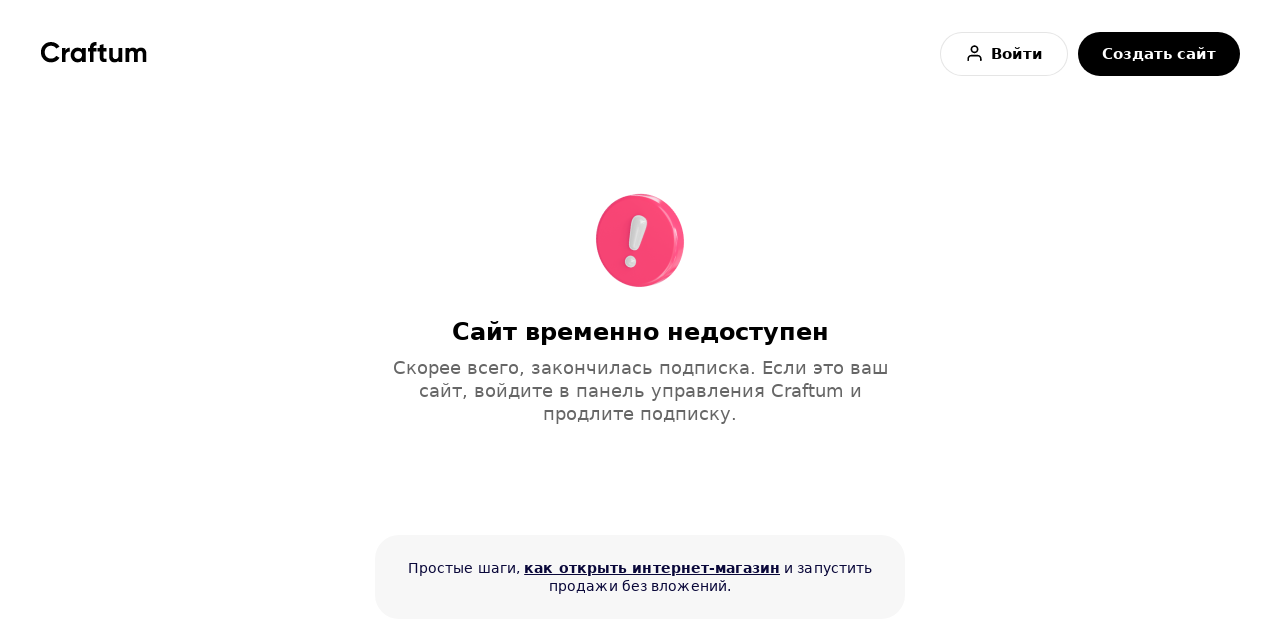

--- FILE ---
content_type: text/html
request_url: https://citrus-design.ru/
body_size: 5525
content:
<!DOCTYPE html>
<html lang="en">

<head>
    <meta charset="UTF-8">
    <meta http-equiv="Content-Type" content="text/html; charset=UTF-8">
    <meta http-equiv="X-UA-Compatible" content="IE=edge">
    <meta name="viewport" content="width=device-width, initial-scale=1.0">

    
        <title>Дизайн и печать полиграфии в Москве — Цитрус Дизайн</title>
    

    
        <meta name="description" content="" Цитрус Дизайн" - Дизайн и печать полиграфии в Москве, POSm. Разработка макетов для полиграфии и web, производство полиграфической продукции (цифровая и офсетная печать). Изготовление Пос-материалов (POSm) из картона, бумаги, пластика, металла. Доставка по всей РФ.">
    

    <link rel="canonical" href="https://citrus-design.ru"/>
    <meta property="og:url" content="https://citrus-design.ru"/>

    
        <meta property="og:title" content="Дизайн и печать полиграфии в Москве - Цитрус Дизайн">
    

    
        <meta property="og:description" content="" Цитрус Дизайн" - Дизайн и печать полиграфии в Москве, POSm. Разработка макетов для полиграфии и web, производство полиграфической продукции (цифровая и офсетная печать). Изготовление Пос-материалов (POSm) из картона, бумаги, пластика, металла. Доставка по всей РФ." />
        <meta property="twitter:description" content="" Цитрус Дизайн" - Дизайн и печать полиграфии в Москве, POSm. Разработка макетов для полиграфии и web, производство полиграфической продукции (цифровая и офсетная печать). Изготовление Пос-материалов (POSm) из картона, бумаги, пластика, металла. Доставка по всей РФ." />
    

    
        <meta property="og:image" content="https://274418.selcdn.ru/cv08300-33250f0d-0664-43fc-9dbf-9d89738d114e/uploads/40455/42aa26a8-e2ff-4e37-a316-8925216b7efa.jpg"/>
        <meta name="twitter:card" content="summary_large_image"/>
        <meta property="twitter:image" content="https://274418.selcdn.ru/cv08300-33250f0d-0664-43fc-9dbf-9d89738d114e/uploads/40455/42aa26a8-e2ff-4e37-a316-8925216b7efa.jpg"/>
    

    
        <meta name="keywords" content="рекламное агентство, полиграфия, графический дизайн, POSm, ПОСм, посматериалы, posматериалы верстка полиграфии, дизайн полиграфии, дизайн web, брендинг, офсетная печать, цифровая печать, полиграфия под ключ, производство рекламных материалов"/>
    

    <link rel="shortcut icon" href="https://274418.selcdn.ru/cv08300-33250f0d-0664-43fc-9dbf-9d89738d114e/uploads/40455/cad5dbd1-d5d2-4168-81bf-1997931dbce8.png" type="image/png"/>
    <link rel="icon" href="https://274418.selcdn.ru/cv08300-33250f0d-0664-43fc-9dbf-9d89738d114e/uploads/40455/cad5dbd1-d5d2-4168-81bf-1997931dbce8.png" type="image/png">
    
        <meta name=viewport content="width=device-width, initial-scale=1">
    
    <meta name="generator" content="Craftum CMS">
    
        <meta name="analytics" content="utm">
    
    <style>

        body {
            height: 100vh;
            font-family: ui-sans-serif, system-ui, -apple-system, Segoe UI, Roboto, Ubuntu, Cantarell, Noto Sans, sans-serif, -system-ui, BlinkMacSystemFont, "Segoe UI", Oxygen, "Open Sans", "Helvetica Neue", Helvetica, Arial, "Apple Color Emoji", "Segoe UI Emoji", "Segoe UI Symbol";
            font-weight: 400;
            color: #000000;
            margin: 0;
            padding: 0;
        }

        h1,
        h2,
        h3 {
            margin: 0;
            padding: 0;
        }

        * {
            box-sizing: border-box;
        }

        .off {
            max-width: 1440px;
            margin: 0 auto;
            height: 100vh;
            display: flex;
            flex-direction: column;
            justify-content: space-between;
            position: relative;
        }

        .off-header {
            padding: 16px 18px;
            display: flex;
            justify-content: space-between;
            align-items: center;
            position: relative;
            z-index: 10;
        }

        @media (min-width: 768px) {
            .off-header {
                padding: 32px 40px;
            }
        }

        .off-header__logo {
            position: relative;
            z-index: 20;
        }

        .off-header__controls {
            display: none;
            justify-content: center;
            align-items: center;
        }

        @media (max-width: 1200px) {
            .off-header__controls.active {
                display: flex;
                flex-direction: column;
                position: fixed;
                top: 0;
                bottom: 0;
                left: 0;
                right: 0;
                z-index: 15;
                background: #fff;
                padding: 0 54px;
            }
        }

        @media (min-width: 1200px) {
            .off-header__controls {
                display: flex;
            }
        }

        .off-header__signin-btn {
            display: flex;
            justify-content: center;
            align-items: center;
            font-weight: 700;
            font-size: 15px;
            font-family: ui-sans-serif, system-ui, -apple-system, Segoe UI, Roboto, Ubuntu, Cantarell, Noto Sans, sans-serif, -system-ui, BlinkMacSystemFont, "Segoe UI", Oxygen, "Open Sans", "Helvetica Neue", Helvetica, Arial, "Apple Color Emoji", "Segoe UI Emoji", "Segoe UI Symbol";
            line-height: 20px;
            padding: 12px 24px;
            border: 1px solid rgba(0, 0, 0, 0.1);
            border-radius: 24px;
            background: #fff;
            margin-bottom: 10px;
            text-decoration: none;
            transition: all 0.3s;
            color: #000000;
            width: 100%;
            max-width: 270px;
            height: 44px;
        }

        @media (min-width: 1200px) {
            .off-header__signin-btn {
                margin-right: 10px;
                margin-bottom: 0;
                width: auto;
            }
        }

        .off-header__signin-btn:hover {
            border-color: rgba(0, 0, 0, .2);
        }

        .off-header__signin-btn:active {
            transform: scale(.9)
        }

        .off-header__signin-icon {
            margin-right: 7px;
        }

        .off-header__create-btn {
            text-align: center;
            padding: 12px 24px;
            font-weight: 700;
            font-size: 15px;
            line-height: 20px;
            font-family: ui-sans-serif, system-ui, -apple-system, Segoe UI, Roboto, Ubuntu, Cantarell, Noto Sans, sans-serif, -system-ui, BlinkMacSystemFont, "Segoe UI", Oxygen, "Open Sans", "Helvetica Neue", Helvetica, Arial, "Apple Color Emoji", "Segoe UI Emoji", "Segoe UI Symbol";
            color: #fff;
            background: #000000;
            border-radius: 24px;
            width: 100%;
            max-width: 270px;
            height: 44px;
            text-decoration: none;
            transition: all 0.3s;
        }

        @media (min-width: 1200px) {
            .off-header__create-btn {
                width: auto;
            }
        }

        .off-header__create-btn:hover {
            opacity: 0.8;
        }

        .off-header__create-btn:active {
            transform: scale(.9)
        }

        .off-content {
            display: flex;
            flex-direction: column;
            justify-content: center;
            align-items: center;
            text-align: center;
            padding: 37px;
        }

        .off-content__image {
            margin-bottom: 16px;
        }

        .off-content__title {
            font-weight: 700;
            font-size: 18px;
            line-height: 130%;
            margin-bottom: 8px;
        }

        @media (min-width: 768px) {
            .off-content__title {
                font-size: 24px;
            }
        }

        .off-content__text {
            font-weight: 500;
            font-size: 14px;
            line-height: 130%;
            max-width: 530px;
            text-align: center;
            color: rgba(0, 0, 0, 0.6);
        }

        @media (min-width: 768px) {
            .off-content__text {
                font-size: 18px;
            }
        }

        .off-footer {
            margin-bottom: 64px;
            display: flex;
            justify-content: center;
            padding: 37px;
        }

        .off-footer__text {
            padding: 24px 32px;
            background: #F7F7F7;
            border-radius: 24px;
            font-weight: 500;
            font-size: 14px;
            line-height: 130%;
            text-align: center;
            color: #0A083A;
            max-width: 530px;
            letter-spacing: 0.1px;
        }

        .off-footer__text a {
            font-weight: 700;
            color: #0A083A;
        }

        .off-footer__text a:hover {
            text-decoration: none;
        }

        @media (max-width: 768px) {
            .off-footer__text {
                padding: 18px 24px;
                font-size: 13px;
            }
        }

        .off-header__mobile-btn {
            border: 1px solid rgba(0, 0, 0, 0.1);
            border-radius: 50%;
            display: flex;
            justify-content: center;
            align-items: center;
            background: #fff;
            width: 44px;
            height: 44px;
            padding: 0;
            cursor: pointer;
            transition: all 0.3s;
            position: relative;
            z-index: 20;
        }

        .off-header__mobile-btn:hover {
            border-color: rgba(0, 0, 0, .2);
        }

        @media (min-width: 1200px) {
            .off-header__mobile-btn {
                display: none;
            }
        }

        .off-header__mobile-close-icon {
            display: none;
        }

        .off-header__controls.active~.off-header__mobile-btn .off-header__mobile-menu-icon {
            display: none;
        }

        .off-header__controls.active~.off-header__mobile-btn .off-header__mobile-close-icon {
            display: block;
        }
    </style>
    <script>
        document.addEventListener("DOMContentLoaded", function () {
            document.querySelector(".off-header__mobile-btn").addEventListener('click', function () {
                document.querySelector(".off-header__controls").classList.toggle("active");
            })
        });
    </script>
</head>

<body>
    <div class="off">
        <div class="off-header">
            <a href="https://craftum.com" class="off-header__logo">
                <svg width="107" height="22" viewBox="0 0 107 22" fill="none" xmlns="http://www.w3.org/2000/svg">
                    <path d="M11.1139 21.3922C14.6979 21.3922 17.8619 19.6002 19.5419 16.7722L16.2099 14.8402C15.2859 16.5482 13.3539 17.6122 11.1139 17.6122C9.20988 17.6122 7.66988 17.0242 6.49388 15.8202C5.34588 14.6161 4.75788 13.0761 4.75788 11.2001C4.75788 9.29615 5.34588 7.75615 6.49388 6.55215C7.66988 5.34815 9.20988 4.76015 11.1139 4.76015C13.3539 4.76015 15.2299 5.79615 16.2099 7.56015L19.5419 5.62815C17.8619 2.80015 14.6699 1.00815 11.1139 1.00815C8.17388 1.00815 5.73787 1.98815 3.80588 3.94815C1.87387 5.88015 0.921875 8.31615 0.921875 11.2001C0.921875 14.0842 1.87387 16.4922 3.80588 18.4522C5.73787 20.4122 8.17388 21.3922 11.1139 21.3922Z" fill="black"></path>
                    <path d="M25.5783 7.00015H21.9663V21.0002H25.5783V14.3082C25.5783 12.9642 25.9983 12.0122 26.8663 11.4242C27.7343 10.8362 28.7423 10.6122 29.8343 10.7521V6.72015C27.9303 6.72015 26.2503 7.61615 25.5783 9.40815V7.00015Z" fill="black"></path>
                    <path d="M42.0672 8.65215C40.9752 7.28015 39.4632 6.60815 37.5032 6.60815C35.6272 6.60815 34.0312 7.33615 32.6872 8.76415C31.3712 10.1922 30.6992 11.9282 30.6992 14.0002C30.6992 16.0722 31.3712 17.8362 32.6872 19.2642C34.0312 20.6922 35.6272 21.3922 37.5032 21.3922C39.4632 21.3922 40.9752 20.7201 42.0672 19.3482V21.0002H45.6792V7.00015H42.0672V8.65215ZM35.4032 16.8561C34.6752 16.1001 34.3112 15.1482 34.3112 14.0002C34.3112 12.8521 34.6752 11.9002 35.4032 11.1722C36.1312 10.4162 37.0552 10.0521 38.1752 10.0521C39.2952 10.0521 40.2192 10.4162 40.9472 11.1722C41.7032 11.9002 42.0672 12.8521 42.0672 14.0002C42.0672 15.1482 41.7032 16.1001 40.9472 16.8561C40.2192 17.5842 39.2952 17.9482 38.1752 17.9482C37.0552 17.9482 36.1312 17.5842 35.4032 16.8561Z" fill="black"></path>
                    <path d="M56.4866 1.00815C52.1186 0.756149 49.9066 2.91215 49.9066 6.86015V7.00015H47.8906V10.4721H49.9066V21.0002H53.5186V10.4721H56.4866V7.00015H53.5186V6.86015C53.5186 5.12415 54.4986 4.34015 56.4866 4.48015V1.00815Z" fill="black"></path>
                    <path d="M66.5876 7.00015H63.4236V3.08015L59.8116 4.17215V7.00015H57.3756V10.4721H59.8116V16.2962C59.8116 20.1322 61.6316 21.5602 66.5876 21.0002V17.7241C64.5156 17.8361 63.4236 17.8082 63.4236 16.2962V10.4721H66.5876V7.00015Z" fill="black"></path>
                    <path d="M78.593 14.5602C78.593 16.8842 77.389 18.0322 75.513 18.0322C73.833 18.0322 72.741 17.0242 72.741 15.1482V7.00015H69.129V15.5962C69.129 17.4162 69.633 18.8162 70.613 19.8521C71.621 20.8881 72.881 21.3922 74.421 21.3922C76.325 21.3922 77.725 20.7481 78.593 19.4321V21.0002H82.205V7.00015H78.593V14.5602Z" fill="black"></path>
                    <path d="M100.997 6.60815C99.1492 6.60815 97.7492 7.28015 96.8252 8.62415C96.0132 7.28015 94.7252 6.60815 93.0172 6.60815C91.2532 6.60815 89.9651 7.22415 89.1252 8.48415V7.00015H85.5132V21.0002H89.1252V13.1322C89.1252 11.0882 90.1612 9.96815 91.7572 9.96815C93.2412 9.96815 94.1092 10.9481 94.1092 12.6281V21.0002H97.7212V13.1322C97.7212 11.0882 98.6731 9.96815 100.325 9.96815C101.809 9.96815 102.677 10.9481 102.677 12.6281V21.0002H106.289V12.3762C106.289 8.87615 104.217 6.60815 100.997 6.60815Z" fill="black"></path>
                </svg>
            </a>
            <div class="off-header__controls">
                <a href="https://craftum.com/login/" class="off-header__signin-btn">
                    <svg class="off-header__signin-icon" width="19" height="20" viewBox="0 0 19 20" fill="none" xmlns="http://www.w3.org/2000/svg">
                        <path fill-rule="evenodd" clip-rule="evenodd" d="M9.5 2.8763C8.18832 2.8763 7.125 3.93963 7.125 5.2513C7.125 6.56298 8.18832 7.6263 9.5 7.6263C10.8117 7.6263 11.875 6.56298 11.875 5.2513C11.875 3.93963 10.8117 2.8763 9.5 2.8763ZM5.54167 5.2513C5.54167 3.06517 7.31387 1.29297 9.5 1.29297C11.6861 1.29297 13.4583 3.06517 13.4583 5.2513C13.4583 7.43743 11.6861 9.20963 9.5 9.20963C7.31387 9.20963 5.54167 7.43743 5.54167 5.2513ZM3.53437 11.9523C4.2767 11.21 5.28352 10.793 6.33333 10.793H12.6667C13.7165 10.793 14.7233 11.21 15.4656 11.9523C16.208 12.6947 16.625 13.7015 16.625 14.7513V16.3346C16.625 16.7719 16.2706 17.1263 15.8333 17.1263C15.3961 17.1263 15.0417 16.7719 15.0417 16.3346V14.7513C15.0417 14.1214 14.7914 13.5173 14.346 13.0719C13.9006 12.6265 13.2966 12.3763 12.6667 12.3763H6.33333C5.70345 12.3763 5.09935 12.6265 4.65395 13.0719C4.20856 13.5173 3.95833 14.1214 3.95833 14.7513V16.3346C3.95833 16.7719 3.60389 17.1263 3.16667 17.1263C2.72944 17.1263 2.375 16.7719 2.375 16.3346V14.7513C2.375 13.7015 2.79204 12.6947 3.53437 11.9523Z" fill="black"></path>
                    </svg>
                    <span class="off-header__signin-title">Войти</span>
                </a>
                <a href="https://craftum.com/registration/" class="off-header__create-btn">Создать сайт</a>
            </div>
            <button class="off-header__mobile-btn">
                <svg class="off-header__mobile-menu-icon" width="18" height="18" viewBox="0 0 18 18" fill="none" xmlns="http://www.w3.org/2000/svg">
                    <path fill-rule="evenodd" clip-rule="evenodd" d="M3.75 5.25C3.33579 5.25 3 5.58579 3 6C3 6.41421 3.33579 6.75 3.75 6.75L14.25 6.75C14.6642 6.75 15 6.41421 15 6C15 5.58579 14.6642 5.25 14.25 5.25L3.75 5.25ZM3.75 11.25C3.33579 11.25 3 11.5858 3 12C3 12.4142 3.33579 12.75 3.75 12.75L14.25 12.75C14.6642 12.75 15 12.4142 15 12C15 11.5858 14.6642 11.25 14.25 11.25L3.75 11.25Z" fill="black"></path>
                </svg>
                <svg class="off-header__mobile-close-icon" width="20" height="20" viewBox="0 0 20 20" fill="none" xmlns="http://www.w3.org/2000/svg">
                    <path fill-rule="evenodd" clip-rule="evenodd" d="M4.69281 4.68891C5.00198 4.37974 5.50323 4.37974 5.8124 4.68891L10.0026 8.87911L14.1928 4.68891C14.502 4.37974 15.0032 4.37974 15.3124 4.68891C15.6216 4.99807 15.6216 5.49933 15.3124 5.80849L11.1222 9.9987L15.3124 14.1889C15.6216 14.4981 15.6216 14.9993 15.3124 15.3085C15.0032 15.6177 14.502 15.6177 14.1928 15.3085L10.0026 11.1183L5.8124 15.3085C5.50323 15.6177 5.00198 15.6177 4.69281 15.3085C4.38365 14.9993 4.38365 14.4981 4.69281 14.1889L8.88302 9.9987L4.69281 5.80849C4.38365 5.49933 4.38365 4.99807 4.69281 4.68891Z" fill="black"></path>
                </svg>
            </button>
        </div>
        <div class="off-content">
            <img class="off-content__image" src="https://cbea32cd-4cfe-41fa-8a8d-fd39f73d8b65.selstorage.ru/statics/pages/404/images/exclam.png" alt="Восклицательный знак">
            <h1 class="off-content__title">Сайт временно недоступен</h1>
            <div class="off-content__text">Скорее всего, закончилась подписка. Если это ваш сайт, войдите в панель
                управления
                Craftum и продлите подписку.
            </div>
        </div>
        <div class="off-footer">
            <div class="off-footer__text">
                Простые шаги, <a href="https://craftum.com/blog/kak-otkryt-sozdat-internet-magazin/">как открыть интернет-магазин</a> и запустить продажи без вложений.
            </div>
        </div>
    </div>


</body>

</html>